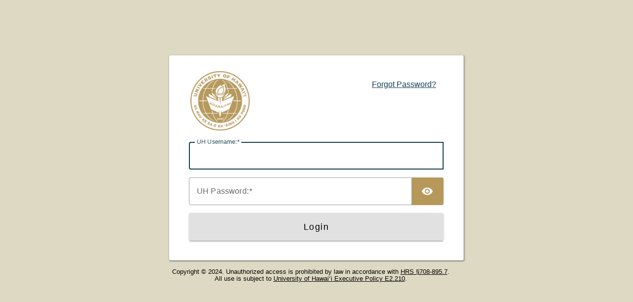

--- FILE ---
content_type: text/html;charset=UTF-8
request_url: https://authn.hawaii.edu/cas/login?service=https%3A%2F%2Fcoe.hawaii.edu%2Fstems2%2Fwp-login.php%3Fexternal%3Dcas%26redirect_to%3Dhttps%253A%252F%252Fcoe.hawaii.edu%252Fstems2%252Fstems2_profile%252Falexandra-chene%252F
body_size: 17508
content:
<!DOCTYPE html><html lang="en">

<head>
    <meta charset="UTF-8" /><meta http-equiv="X-UA-Compatible" content="IE=edge" /><meta name="viewport" content="width=device-width, initial-scale=1, shrink-to-fit=no" /><title>CAS - Central Authentication Service cas.login.pagetitle</title>
    
        <link rel="stylesheet" type="text/css" href="/cas/webjars/normalize.css/8.0.1/normalize.css" /><link rel="stylesheet" type="text/css" href="/cas/webjars/bootstrap/5.3.2/css/bootstrap-grid.min.css" /><link rel="stylesheet" type="text/css" href="/cas/webjars/material-components-web/14.0.0/dist/material-components-web.min.css" /><link rel="stylesheet" type="text/css" href="/cas/webjars/mdi__font/7.3.67/css/materialdesignicons.min.css" /><link rel="stylesheet" type="text/css" href="/cas/webjars/datatables/1.13.5/css/jquery.dataTables.min.css" /><link rel="stylesheet" type="text/css" href="/cas/css/cas.css" /><link rel="shortcut icon"
        href="/cas/favicon.ico" /></head>

<body class="login mdc-typography">
    <script type="text/javascript" src="/cas/webjars/jquery/3.7.1/jquery.min.js"></script>
<script type="text/javascript" src="/cas/webjars/datatables/1.13.5/js/jquery.dataTables.min.js"></script>

<script type="text/javascript" src="/cas/webjars/es5-shim/4.5.9/es5-shim.min.js"></script>
    <script type="text/javascript" src="/cas/webjars/css-vars-ponyfill/2.4.7/dist/css-vars-ponyfill.min.js"></script>
    <script type="text/javascript" src="/cas/webjars/material-components-web/14.0.0/dist/material-components-web.min.js"></script>
<script type="text/javascript" src="/cas/js/cas.js"></script>
<script type="text/javascript" src="/cas/js/material.js"></script>
<script>
    if (typeof resourceLoadedSuccessfully === "function") {
        resourceLoadedSuccessfully();
    }
    $(() => {
        typeof cssVars === "function" && cssVars({onlyLegacy: true});
    });
    let trackGeoLocation = false;
</script>

<div class="mdc-drawer-scrim"></div>

    <div class="mdc-drawer-app-content mdc-top-app-bar--fixed-adjust d-flex justify-content-center">
        <main role="main" id="main-content" class="container-lg py-4">
            <div class="w-100 text-danger mb-5 uh-not-prod-warning">
            </div>
            <div id="content" class="d-flex justify-content-center">
   <div class="d-flex justify-content-center flex-md-row flex-column mdc-card mdc-card-content card flex-grow-1">
        <section id="loginForm"
                 class="login-section login-form card-body">
            <div class="d-flex flex-column justify-content-between m-auto">

        <div class="form-wrapper">

            <form method="post" id="fm1" action="login">
                <div id="login-form-controls">
                    <div class="row row-cols-2 uh-info-row">
                        <div id="uh-seal" class="col"></div>
                        <div class="col uh-info">
                            <br /><span><a href="https://www.hawaii.edu/username/check-status">Forgot Password?</a></span>                            
                        </div>
                    </div>

                    <section class="cas-field form-group my-3" id="usernameSection">
                        <label for="username"
                               class="mdc-text-field mdc-text-field--outlined control-label w-100">
                            <span class="mdc-notched-outline">
                                <span class="mdc-notched-outline__leading"></span>
                                <span class="mdc-notched-outline__notch">
                                    <span class="mdc-floating-label"><span class="accesskey">UH U</span>sername:</span>
                                </span>
                                <span class="mdc-notched-outline__trailing"></span>
                            </span>
                            <input class="mdc-text-field__input form-control" id="username"
                                   size="25"
                                   type="text"
                                   accesskey="u"
                                   autocapitalize="none"
                                   spellcheck="false"
                                   autocomplete="username" required name="username" value=""/><div class="mdc-text-field-helper-line invalid-feedback">
                                <div class="mdc-text-field-helper-text mdc-text-field-helper-text--validation-msg" aria-hidden="true">
                                    <span id="usernameValidationMessage">UH Username is a required field.</span>
                                </div>
                            </div>
                        </label>

                        

                        <script type="text/javascript">
                            /*<![CDATA[*/
                            let username = "";
                            let disabled = false;

                            if (username != null && username !== '') {
                                $('#username').val(username);
                                if (disabled) {
                                    $('#usernameSection').hide();
                                }
                            }
                            /*]]>*/
                        </script>
                    </section>
                    <section class="cas-field form-group my-3 mdc-input-group form-group" id="passwordSection">
                        <div class="mdc-input-group-field mdc-input-group-field-append">
                            <div class="d-flex caps-check">
                                <label for="password"
                                       class="mdc-text-field caps-check mdc-text-field--outlined control-label mdc-text-field--with-trailing-icon control-label w-100">
                                    <span class="mdc-notched-outline">
                                        <span class="mdc-notched-outline__leading"></span>
                                        <span class="mdc-notched-outline__notch">
                                            <span class="mdc-floating-label"><span class="accesskey">UH P</span>assword:</span>
                                        </span>
                                        <span class="mdc-notched-outline__trailing"></span>
                                    </span>
                                    <input class="mdc-text-field__input form-control pwd"
                                           type="password"
                                           id="password"
                                           size="25"
                                           required
                                           accesskey="p"
                                           autocomplete="off" name="password" value=""/><div class="mdc-text-field-helper-line invalid-feedback">
                                        <div class="mdc-text-field-helper-text mdc-text-field-helper-text--validation-msg" aria-hidden="true">
                                            <span id="passwordValidationMessage">UH Password is a required field.</span>
                                        </div>
                                    </div>
                                </label>
                                <button id="uh-reveal" 
                                    class="reveal-password mdc-button mdc-button--unelevated mdc-input-group-append mdc-icon-button btn btn-primary"
                                    tabindex="-1" type="button">
                                    <i class="mdi mdi-eye reveal-password-icon fas fa-eye"></i>
                                    <span class="visually-hidden">Toggle Password</span>
                                </button>
                            </div>
                            
                            <div class="mdc-text-field-helper-line caps-warn">
                                <div
                                    class="mdc-text-field-helper-text mdc-text-field-helper-text--persistent mdc-text-field-helper-text--validation-msg text-danger">
                                    <span >CAPSLOCK key is turned on!</span>
                                </div>
                            </div>
                        </div>
                    </section>

                    <section class="cas-field form-group my-3">
                        </section>
                    
                    <section class="cas-field">

                        <input type="hidden" name="execution" value="[base64]"/><input type="hidden" name="_eventId" value="submit"/><input type="hidden" name="geolocation"/></section>

                    <button
                class="mdc-button mdc-button--raised uh-button"
                name="submitBtn"
                accesskey="l"
                type="submit">
            <span class="mdc-button__label">Login</span>
        </button>

        </div>
            </form>

            <span>
                <div id="pmlinks" class="my-2">
        </div>
                </span>

            <script type="text/javascript">
                /*<![CDATA[*/
                var i = "One moment please..."
                var j = "Login"
                    /*]]>*/
                    $(window).on('pageshow', function () {
                        $(':submit').prop('disabled', false);
                        $(':submit').attr('value', j);
                    });
                $(document).ready(function () {
                    $("#fm1").submit(function () {
                        $(":submit").attr("disabled", true);
                        $(":submit").attr("value", i);
                        return true;
                    });
                });
            </script>
        </div>

    </div>
        </section>
        <span>
            </span>
        </div>
</div>
            <div class="row w-100 text-center mt-3">
                <span id="uh-copyright" class="text-center">Copyright &copy; 2024. Unauthorized access is prohibited by law in accordance with <a href="https://www.hawaii.edu/infotech/policies/hrs708.html">HRS &sect;708-895.7</a>. All use is subject to <a href="https://www.hawaii.edu/infotech/policies/itpolicy.html">University of Hawai&#699;i Executive Policy E2.210</a>.</span>
            </div>
        </main>
    </div>
    
</body>

</html>


--- FILE ---
content_type: text/css;charset=UTF-8
request_url: https://authn.hawaii.edu/cas/css/cas.css
body_size: 15235
content:
/* Root / Reset */

:root {
    --mdc-text-button-label-text-color: #f7f7f7;
    --mdc-theme-error: darkred;
    --cas-theme-primary: #153e50;
    --cas-theme-primary-bg: rgba(21, 62, 80, 0.2);
    --cas-theme-button-bg: #26418f;
    --cas-theme-primary-light: #006d85;
    --cas-theme-secondary: #74C163;
    --cas-theme-success: var(--cas-theme-secondary);
    --cas-theme-danger: var(--mdc-theme-error);
    --cas-theme-warning: #e6a210;
    --cas-theme-border-light: 1px solid rgba(0, 0, 0, .2);
    --mdc-theme-primary: var(--cas-theme-primary, #153e50);
}

body {
    display: flex;
    height: 100vh;
    margin: 0;
    padding: 0;
    flex-direction: column;
    justify-content: space-between;
    font-family: Arial, Helvetica, sans-serif, -apple-system, BlinkMacSystemFont, "Segoe UI", Roboto, "Helvetica Neue", "Apple Color Emoji", "Segoe UI Emoji", "Segoe UI Symbol";
    
    background: #ddd9c3;
}

a {
    color: #153e50;
    color: var(--cas-theme-primary, #153e50);
}

a:hover, a:visited, a:active {
    color: #006d85;
    color: var(--cas-theme-primary-light);
}

h1, h2, h3, h4, h5, h6 {
    margin-top: 0;
}

aside, section, main {
    display: block;
    max-width: 620px !important;
}

/* Material */

.mdc-drawer {
    top: 56px;
}

.mdc-drawer-app-content {
    overflow: auto;
    position: relative;
    padding-top: 40px !important;
}

.main-content {
    display: flex;
}

.mdc-top-app-bar {
    z-index: 7;
}

div#content {
    box-shadow:1px 1px 3px #888;
}
/* widgets */

.notifications-count {
    position: absolute;
    top: 10px;
    right: 12px;
    background-color: #b00020;
    background-color: var(--cas-theme-danger);
    color: #fff;
    border-radius: 50%;
    padding: 1px 3px;
    font: 8px Verdana;
}

.cas-brand {
    height: 48px;
    width: auto;
}

header>nav .cas-brand path.cls-1 {
    fill: white;
}

header>nav .cas-brand .cas-logo {
    height: 100%;
}

.caps-warn {
    display: none;
}

.caps-on {
    display: block;
}

.login-section {
    border-right: 1px solid rgba(0, 0, 0, .2);
    border-right: var(--cas-theme-border-light, 1px solid rgba(0, 0, 0, .2));
    padding: 2rem 2.5rem;
    flex: 1 1 auto;
    /* IE flex fix */
}

.login-section:last-child {
    border: none;
}

@media screen and (max-width: 767.99px) {
    .login-section {
        border-right: none;
        border-bottom: 1px solid rgba(0, 0, 0, .2);
        border-bottom: var(--cas-theme-border-light, 1px solid rgba(0, 0, 0, .2));
        max-width: none;
        padding: 0 1.5rem;
    }
}

.noborder {
    border: 0 none;
}

.close {
    font-size: 1.5rem;
    font-weight: 700;
    line-height: 1;
    color: #000;
    text-shadow: 0 1px 0 #fff;
    text-transform: none;
    text-decoration: none;
}

button.close {
    background-color: transparent;
    border: 0;
    -webkit-appearance: none;
}

.banner {
    border: 1px solid rgba(0, 0, 0, .2);
    border: var(--cas-theme-border-light, 1px solid rgba(0, 0, 0, .2));
    position: relative;
    padding-left: 10px;
    box-shadow:1px 1px 3px #888;
    border-radius:.5em;
    padding-top: .5em;
    padding-bottom: .5em;
}

.banner>span {
    vertical-align: top;
}

.banner .banner-message {
    margin: 0.375rem 0;
}

.banner .banner-heading:first-child {
    margin-top: 0;
}

.banner .banner-message:first-child {
    margin-top: 0;
}

.banner .banner-message:last-child {
    margin-bottom: 0;
}

.banner-primary {
    border-color: #153e50;
    border-color: var(--cas-theme-primary, #153e50);
}

.banner-primary .mdi {
    color: #153e50;
    color: var(--cas-theme-primary, #153e50);
}

.banner-danger h1:before,
.banner-danger h2:before,
.banner-danger h3:before,
.banner-danger h4:before,
.banner-danger h5:before {
    content: "\F0027";
    font-size: 24px;
    font: normal normal normal 24px/1 "Material Design Icons";
}

.banner-danger {
    border-color: #b00020;
    border-color: var(--cas-theme-danger, #b00020);
    color: #D8000C;
    background-color: #FFD2D2;
}

.banner-danger .mdi {
    color: #b00020;
    color: var(--cas-theme-danger, #b00020);
}

.banner-warning {
    border-color: #e6a210;
    border-color: var(--cas-theme-warning, #e6a210);
    color: #e6a210;
    color: var(--cas-theme-warning, #e6a210);
}

.banner-warning .mdi {
    color: #e6a210;
    color: var(--cas-theme-warning, #e6a210);
}

.banner-success h1:before,
.banner-success h2:before,
.banner-success h3:before,
.banner-success h4:before,
.banner-success h5:before {
    content: "\F012D";
    font-size: 24px;
    font: normal normal normal 24px/1 "Material Design Icons";
}

.banner-success {
    border-color: var(--cas-theme-success);
    color: #153e50;
    color: var(--cas-theme-primary, #153e50);
    background-color: #b3e7f8;
}

.banner-dismissible {
    padding-right: 4rem;
}

.banner-dismissible .close {
    position: absolute;
    top: 0;
    right: 0;
    padding: .75rem 1.25rem;
    color: inherit;
}

.login-provider-item {
    list-style: none;
}

.login-provider-item .mdc-button .mdi {
    margin-right: 0.375rem;
}

@media screen and (max-width: 767.99px) {
    .logout-banner {
        width: 100%;
    }
}

.cas-footer {
    font-size: 0.75rem;
}

.cas-footer>* {
    margin-right: 0.25rem;
    display: inline-block;
}

.cas-footer>*:last-child {
    margin: 0;
}

.cas-notification-dialog .mdc-dialog__content>.cas-notification-message:not(:last-child) {
    border-bottom: 1px solid rgba(0, 0, 0, .2);
    border-bottom: var(--cas-theme-border-light, 1px solid rgba(0, 0, 0, .2));
}

.mdc-dialog__title::before {
    display: none;
}

.mdi {
    content: "";
}

.mdi:before {
    font-size: 24px;
}

/* custom components */

.custom-select {
    display: inline-block;
    min-width: 200px;
    height: 56px;
    padding: .375rem 1.75rem .375rem .75rem;
    font-size: 1rem;
    font-weight: 400;
    line-height: 1.5;
    color: rgba(0, 0, 0, 0.87);
    vertical-align: middle;
    background: #fff url("data:image/svg+xml,%3csvg xmlns='http://www.w3.org/2000/svg' width='4' height='5' viewBox='0 0 4 5'%3e%3cpath fill='%23343a40' d='M2 0L0 2h4zm0 5L0 3h4z'/%3e%3c/svg%3e") no-repeat right .75rem center/8px 10px;
    border: 1px solid #ced4da;
    border-radius: .25rem;
    -webkit-appearance: none;
}

/* utilities */

.bg-primary {
    background-color: rgba(21, 62, 80, 0.2);
    background-color: var(--cas-theme-primary-bg, rgba(21, 62, 80, 0.2));
}

.border-bottom {
    border-color: #153e50;
    border-bottom: 1px solid var(--cas-theme-primary, #153e50);
}

.strong {
    font-weight: bold;
}

.text-warning {
    color: #e6a210;
    color: var(--cas-theme-warning, #e6a210);
}

.text-danger {
    color: #b00020;
    color: var(--cas-theme-danger, #b00020);
}

.text-secondary, .text-success {
    color: var(--cas-theme-secondary);
}

.progress-bar-danger .mdc-linear-progress__bar-inner {
    border-color: #b00020;
    border-color: var(--cas-theme-danger, #b00020);
}

.progress-bar-warning .mdc-linear-progress__bar-inner {
    border-color: #e6a210;
    border-color: var(--cas-theme-warning, #e6a210);
}

.progress-bar-success .mdc-linear-progress__bar-inner {
    border-color: var(--cas-theme-success);
}

.word-break-all {
    word-break: break-all;
}

.mdc-text-field {
    width: 100%;
    background-color: white;
}

.mdc-text-field>.mdc-text-field__input, .mdc-text-field:not(.mdc-text-field--disabled):not(.mdc-text-field--outlined):not(.mdc-text-field--textarea)>.mdc-text-field__input {
    border-color: #153e50;
    border: 1px solid var(--cas-theme-primary, #153e50);
    border-radius: 4px;
}

.mdc-input-group .mdc-input-group-field .mdc-text-field {
    border-top-right-radius: 0;
    border-bottom-right-radius: 0;
}

.mdc-input-group .mdc-input-group-append {
    order: 2;
    border-top-left-radius: 0;
    border-bottom-left-radius: 0;
}

.mdc-input-group .mdc-input-group-prepend, .mdc-input-group .mdc-input-group-append {
    height: 56px;
}

.mdc-input-group .mdc-input-group-prepend {
    order: 0;
    border-top-right-radius: 0;
    border-bottom-right-radius: 0;
}

.mdc-input-group .mdc-input-group-field.mdc-input-group-field-prepend .mdc-text-field>.mdc-text-field__input {
    border-top-left-radius: 0;
    border-bottom-left-radius: 0;
}

.mdc-input-group .mdc-input-group-field.mdc-input-group-field-append .mdc-text-field>.mdc-text-field__input {
    border-top-right-radius: 0;
    border-bottom-right-radius: 0;
}

.text-danger, .mdc-text-field:not(.mdc-text-field--disabled) .mdc-text-field__icon.text-danger, .mdc-text-field:not(.mdc-text-field--disabled)+.mdc-text-field-helper-line .mdc-text-field-helper-text.text-danger {
    color: #b00020;
    color: var(--cas-theme-danger);
}

.mdc-text-field--focused:not(.mdc-text-field--disabled) .mdc-floating-label {
    color: #153e50;
    color: var(--cas-theme-primary, #153e50);
}

.mdc-button--outline:not(:disabled, .reveal-password) {
    background-color: #428bca;
    border-radius: 12px 4px;
}

.mdc-button--raised:not(:disabled, .reveal-password) {
    margin-right: 4px;
    border-radius: 12px 4px;
    background-color: var(--cas-theme-primary, #153E50);
}

.list-unstyled {
    padding-left: 0;
    list-style: none;
}

.text-center {
    text-align: center;
}

.pad-0 {
    padding-right: 0;
    padding-left: 0;
}

.w-66 {
    width: 66%;
}

.w-33 {
    width: 33%;
}

.w-25 {
    width: 25%;
}

.w-50 {
    width: 50%;
}

.w-75 {
    width: 75%;
}

.w-100 {
    width: 100%;
}

.w-auto {
    width: auto;
}

.h-25 {
    height: 25%;
}

.h-50 {
    height: 50%;
}

.h-75 {
    height: 75%;
}

.h-100 {
    height: 100%;
}

.h-auto {
    height: auto;
}

.mw-100 {
    max-width: 100% !important;
}

.mh-100 {
    max-height: 100%;
}

.min-vw-100 {
    min-width: 100vw;
}

.min-vh-100 {
    min-height: 100vh;
}

.vw-100 {
    width: 100vw;
}

.vh-100 {
    height: 100vh;
}

.mw-50 {
    max-width: 50%;
}

.mw-25 {
    max-width: 25%;
}

.border-rounded {
    border-color: #153e50;
    border: 1px solid var(--cas-theme-primary, #153e50);
    border-radius: 4px;
}

.border-bottom {
    border-color: #153e50;
    border-bottom: 1px solid var(--cas-theme-primary, #153e50);
}

@media all and (min-width: 768px) {
    .w-md-50 {
        width: 50%;
    }
    .w-md-66 {
        width: 66%;
    }
}

@media all and (min-width: 992px) {
    .w-lg-50 {
        width: 50%;
    }
    .w-lg-66 {
        width: 66%;
    }
}

@media all and (max-width: 767.99px) {
    .w-md-50 {
        width: 100%;
    }
    .w-md-66 {
        width: 100%;
    }
}

@media all and (max-width: 991.99px) {
    .w-lg-50 {
        width: 100%;
    }
    .w-lg-66 {
        width: 100%;
    }
}

.visually-hidden {
    position: absolute;
    width: 1px;
    height: 1px;
    padding: 0;
    overflow: hidden;
    clip: rect(0, 0, 0, 0);
    white-space: nowrap;
    border: 0;
}

*, ::after, ::before {
    box-sizing: border-box;
}

.text-justify {
    text-align: justify;
}

#duo_iframe {
    width: 100%;
    min-width: 304px;
    height: 330px;
    border: none;
    padding: 0;
    margin: 0;
}

.dataTables_wrapper {
    margin-left: 5px;
    margin-top: 5px;
    margin-right: 5px;
}

#serviceui {
    background-color: #17a3b844;
    border-radius: 4px;
}

/* UH Login */

/* content set dynamically from deployment script's internal catalog of environment hosts */
.uh-not-prod-warning:before {
    /* target substitution string must match target string in deployment script */
    content: "";
}

.uh-not-prod-warning {
    font-size: 125%;
    text-align: center;
}

/* Override CAS values for the login success table format */
.mdc-data-table__table {
    width: 100%;
    border: 0;
    border-collapse: collapse;
    table-layout: fixed;
}

#uh-seal {
    width: 120px;
    height: 120px;
    margin-left: 15px;
    margin-bottom: 7px;
    background-size: contain;
    background-image: url(../images/uh_seal.png);
    background-repeat: no-repeat;
}

.uh-info {
    vertical-align: top;
    text-align: right;
    margin-right: 15px;
}

.uh-info-row {
    justify-content: space-between;
}

.uh-link,
#uh-copyright {
    font-size: small !important;
    font-family: Arial, Arial, Helvetica, sans-serif;
}

.uh-link a:link {
    color: #17587b;
}
.uh-link a:visited {
    color: #884488;
}

.uh-link a:hover,
.uh-link a:focus {
    text-decoration: underline;
    color: #22729d;
    transition: all 0.2s linear;
}

#uh-copyright a:link,
#uh-copyright a:hover,
#uh-copyright a:visited {
    color: #000;
}

.uh-mdc-card {
    background-color: #f7f7f7 !important;
    border: 1px solid #000 !important;
    border-radius: 0px !important;
}
.uh-mdc-text-field_username {
    border: 1px solid #999 !important;
    border-radius: 0px !important;
}
.uh-mdc-text-field_password {
    border: 1px solid #999 !important;
    border-top-left-radius: 8px !important;
    border-top-right-radius: 0px !important;
    border-bottom-right-radius: 0px !important;
    border-bottom-left-radius: 8px !important;
}

.uh-button {
    width: 100%;
    height: 56px;
    border-radius: 4px !important;
    color: black !important;
    text-transform: capitalize;
    background-color: #e1e1e1 !important;
    font-size: 1.1em;
}
.uh-button:hover,
.uh-button:active,
.uh-button:focus {
    background-color: #b6985a !important;
    color: #fff !important;
}

#uh-reveal {
    background-color: #b6985a !important;
    box-shadow: none !important;
}

.mdc-text-field-helper-line {
    width: 1px;
}

.mdc-notched-outline__trailing {
    border-radius: 0px !important;
}
/* fix for not showing password reveal icon on MSEdge and MSIE */
.pwd::-ms-reveal,
.pwd::-ms-clear {
    display: none;
}

@media screen and (max-width: 767.99px) {
    .uh-not-prod-warning {
        font-size: 90%;
    }  
    #app-bar {
        padding-top: 0px;
        padding-bottom: 0px;
        margin-top: 0px;
    }
    #uh-seal {
        width: 48px;
        height: 48px;
        margin-top: 10px;
        margin-bottom: 10px;
    }
    #pmlinks {
        float: right !important;
        margin-top: -8px !important;
    }  
    .mdc-button--raised:not(:disabled, .reveal-password) {
        margin-bottom: 10px;
    }
}

@media (min-width: 1400px) {
    .container-xxl {
        max-width: 90%;
    }
}


/* Contributed IE11 support */

::-ms-reveal {
    display: none;
}

@media all and (-ms-high-contrast: none) {

    _:-ms-fullscreen, :root
    .mdc-drawer-app-content {
        display: block !important;
    }

    _:-ms-fullscreen, :root
    .uh-mdc-card {
        display: block !important;
    }

    _:-ms-fullscreen, :root
    .mdc-notched-outline .mdc-floating-label {
        display: none !important;
    }

    _:-ms-fullscreen, :root
    .mdc-notched-outline__notch {
        display: none !important;
    }

    _:-ms-fullscreen, :root
    .mdc-text-field__input:-ms-input-placeholder {
        opacity: 1 !important;
    }

    _:-ms-fullscreen, :root
    .mdc-text-field__input::-ms-input-placeholder{
        opacity: 1 !important;
    }

    _:-ms-fullscreen, :root
    .mdc-text-field__input::placeholder {
        opacity: 1 !important;
    }

    .uh-button span {
        color: #153e50;
    }

    .uh-button:hover span,
    .uh-button:active span{
        color: #ffffff;
    }
}
